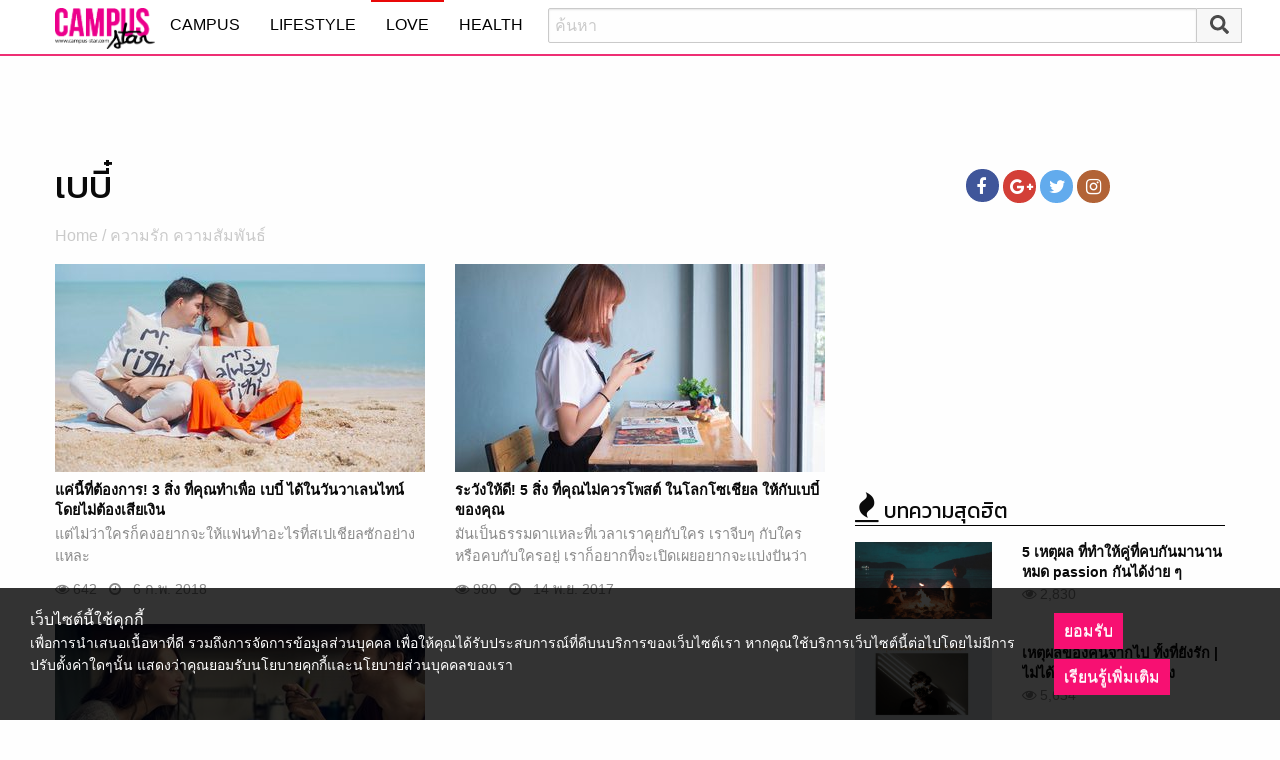

--- FILE ---
content_type: text/html; charset=utf-8
request_url: https://www.google.com/recaptcha/api2/aframe
body_size: 267
content:
<!DOCTYPE HTML><html><head><meta http-equiv="content-type" content="text/html; charset=UTF-8"></head><body><script nonce="RHjd4mlzDTTx6Q_inwAmJg">/** Anti-fraud and anti-abuse applications only. See google.com/recaptcha */ try{var clients={'sodar':'https://pagead2.googlesyndication.com/pagead/sodar?'};window.addEventListener("message",function(a){try{if(a.source===window.parent){var b=JSON.parse(a.data);var c=clients[b['id']];if(c){var d=document.createElement('img');d.src=c+b['params']+'&rc='+(localStorage.getItem("rc::a")?sessionStorage.getItem("rc::b"):"");window.document.body.appendChild(d);sessionStorage.setItem("rc::e",parseInt(sessionStorage.getItem("rc::e")||0)+1);localStorage.setItem("rc::h",'1769073380240');}}}catch(b){}});window.parent.postMessage("_grecaptcha_ready", "*");}catch(b){}</script></body></html>

--- FILE ---
content_type: application/javascript
request_url: https://cm.mgid.com/js-cookie-muidn
body_size: 37
content:
document.cookie = "muidn=q0mg-7FIreg1;path=/;max-age=1800609376;";